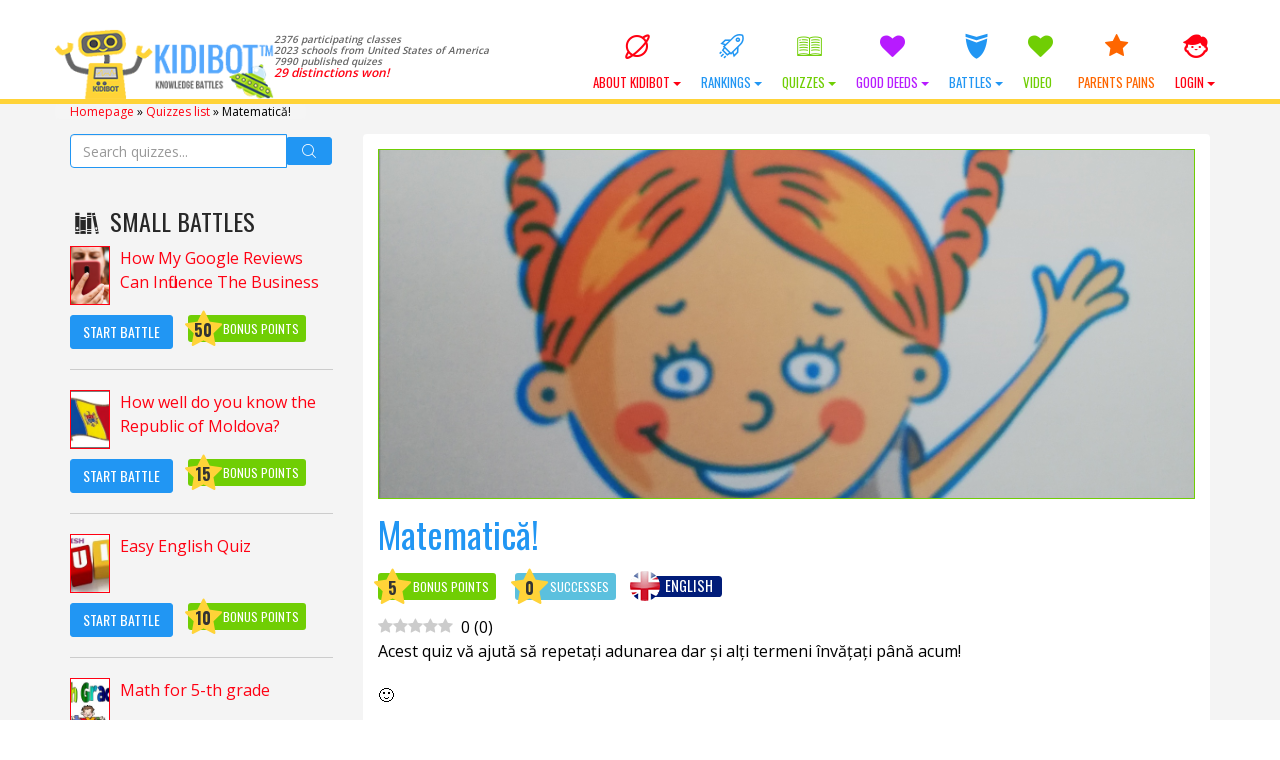

--- FILE ---
content_type: text/javascript
request_url: https://kidibot.com/wp-content/plugins/wp-pro-quiz/js/wpProQuiz_front.min.js?ver=0.37
body_size: 13550
content:
//wpProQuizReady = jQuery.noop;

/**
 * Source: https://github.com/jfriend00/docReady
 */
(function(funcName, baseObj) {
    // The public function name defaults to window.wpProQuizReady
    // but you can pass in your own object and own function name and those will be used
    // if you want to put them in a different namespace
    funcName = funcName || "wpProQuizReady";
    baseObj = baseObj || window;
    var readyList = [];
    var readyFired = false;
    var readyEventHandlersInstalled = false;

    // call this when the document is ready
    // this function protects itself against being called more than once
    function ready() {
        if (!readyFired) {
            // this must be set to true before we start calling callbacks
            readyFired = true;
            for (var i = 0; i < readyList.length; i++) {
                // if a callback here happens to add new ready handlers,
                // the wpProQuizReady() function will see that it already fired
                // and will schedule the callback to run right after
                // this event loop finishes so all handlers will still execute
                // in order and no new ones will be added to the readyList
                // while we are processing the list
                readyList[i].fn.call(window, readyList[i].ctx);
            }
            // allow any closures held by these functions to free
            readyList = [];
        }
    }

    function readyStateChange() {
        if ( document.readyState === "complete" ) {
            ready();
        }
    }

    // This is the one public interface
    // wpProQuizReady(fn, context);
    // the context argument is optional - if present, it will be passed
    // as an argument to the callback
    baseObj[funcName] = function(callback, context) {
        // if ready has already fired, then just schedule the callback
        // to fire asynchronously, but right away
        if (readyFired) {
            setTimeout(function() {callback(context);}, 1);
            return;
        } else {
            // add the function and context to the list
            readyList.push({fn: callback, ctx: context});
        }
        // if document already ready to go, schedule the ready function to run
        if (document.readyState === "complete") {
            setTimeout(ready, 1);
        } else if (!readyEventHandlersInstalled) {
            // otherwise if we don't have event handlers installed, install them
            if (document.addEventListener) {
                // first choice is DOMContentLoaded event
                document.addEventListener("DOMContentLoaded", ready, false);
                // backup is window load event
                window.addEventListener("load", ready, false);
            } else {
                // must be IE
                document.attachEvent("onreadystatechange", readyStateChange);
                window.attachEvent("onload", ready);
            }
            readyEventHandlersInstalled = true;
        }
    }
})("wpProQuizReady", window);

wpProQuizReady(function () {
    var r = window.wpProQuizInitList || [];

    for(var i = 0; i < r.length; i++) {
        jQuery(r[i].id).wpProQuizFront(r[i].init);
    }
});

(function ($) {
    /**
     * @memberOf $
     */
    $.wpProQuizFront = function (element, options) {

        var $e = $(element);
        var config = options;
        var plugin = this;
        var results = new Object();
        var catResults = new Object();
        var startTime = 0;
        var currentQuestion = null;
        var quizSolved = [];
        var lastButtonValue = "";
        var inViewQuestions = false;
        var currentPage = 1;

        var bitOptions = {
            randomAnswer: 0,
            randomQuestion: 0,
            disabledAnswerMark: 0,
            checkBeforeStart: 0,
            preview: 0,
            cors: 0,
            isAddAutomatic: 0,
            quizSummeryHide: 0,
            skipButton: 0,
            reviewQustion: 0,
            autoStart: 0,
            forcingQuestionSolve: 0,
            hideQuestionPositionOverview: 0,
            formActivated: 0,
            maxShowQuestion: 0,
            sortCategories: 0
        };

        var quizStatus = {
            isQuizStart: 0,
            isLocked: 0,
            loadLock: 0,
            isPrerequisite: 0,
            isUserStartLocked: 0
        };

        var globalNames = {
            check: 'input[name="check"]',
            next: 'input[name="next"]',
            questionList: '.wpProQuiz_questionList',
            skip: 'input[name="skip"]',
            singlePageLeft: 'input[name="wpProQuiz_pageLeft"]',
            singlePageRight: 'input[name="wpProQuiz_pageRight"]'
        };

        var globalElements = {
            back: $e.find('input[name="back"]'),
            next: $e.find(globalNames.next),
            quiz: $e.find('.wpProQuiz_quiz'),
            questionList: $e.find('.wpProQuiz_list'),
            results: $e.find('.wpProQuiz_results'),
            quizStartPage: $e.find('.wpProQuiz_text'),
            timelimit: $e.find('.wpProQuiz_time_limit'),
            toplistShowInButton: $e.find('.wpProQuiz_toplistShowInButton'),
            listItems: $()
        };

        var toplistData = {
            token: '',
            isUser: 0
        };

        var formPosConst = {
            START: 0,
            END: 1
        };

        /**
         * @memberOf timelimit
         */
        var timelimit = (function () {
            var _counter = config.timelimit;
            var _intervalId = 0;
            var instance = {};

            instance.stop = function () {
                if (_counter) {
                    window.clearInterval(_intervalId);
                    globalElements.timelimit.hide();
                }
            };

            instance.start = function () {
                if (!_counter)
                    return;

                var x = _counter * 1000;

                var $timeText = globalElements.timelimit.find('span').text(plugin.methode.parseTime(_counter));
                var $timeDiv = globalElements.timelimit.find('.wpProQuiz_progress');

                globalElements.timelimit.show();

                var beforeTime = +new Date();

                _intervalId = window.setInterval(function () {

                    var diff = (+new Date() - beforeTime);
                    var elapsedTime = x - diff;

                    if (diff >= 500) {
                        $timeText.text(plugin.methode.parseTime(Math.ceil(elapsedTime / 1000)));
                    }

                    $timeDiv.css('width', (elapsedTime / x * 100) + '%');

                    if (elapsedTime <= 0) {
                        instance.stop();
                        plugin.methode.finishQuiz(true);
                    }

                }, 16);
            };

            return instance;

        })();

        /**
         * @memberOf reviewBox
         */
        var reviewBox = new function () {

            var $contain = [], $cursor = [], $list = [], $items = [];
            var x = 0, offset = 0, diff = 0, top = 0, max = 0;
            var itemsStatus = [];

            this.init = function () {
                $contain = $e.find('.wpProQuiz_reviewQuestion');
                $cursor = $contain.find('div');
                $list = $contain.find('ol');
                $items = $list.children();

                $cursor.mousedown(function (e) {
                    e.preventDefault();
                    e.stopPropagation();

                    offset = e.pageY - $cursor.offset().top + top;

                    $(document).bind('mouseup.scrollEvent', endScroll);
                    $(document).bind('mousemove.scrollEvent', moveScroll);

                });

                $items.click(function (e) {
                    plugin.methode.showQuestion($(this).index());
                });

                $e.bind('questionSolved', function (e) {
                    itemsStatus[e.values.index].solved = e.values.solved;
                    setColor(e.values.index);
                });

                $e.bind('changeQuestion', function (e) {
                    $items.removeClass('wpProQuiz_reviewQuestionTarget');

                    $items.eq(e.values.index).addClass('wpProQuiz_reviewQuestionTarget');

                    scroll(e.values.index);
                });

                $e.bind('reviewQuestion', function (e) {
                    itemsStatus[e.values.index].review = !itemsStatus[e.values.index].review;
                    setColor(e.values.index);
                });

                $contain.bind('mousewheel DOMMouseScroll', function (e) {
                    e.preventDefault();

                    var ev = e.originalEvent;
                    var w = ev.wheelDelta ? -ev.wheelDelta / 120 : ev.detail / 3;
                    var plus = 20 * w;

                    var x = top - $list.offset().top + plus;

                    if (x > max)
                        x = max;

                    if (x < 0)
                        x = 0;

                    var o = x / diff;

                    $list.attr('style', 'margin-top: ' + (-x) + 'px !important');
                    $cursor.css({top: o});

                    return false;
                });
            };

            this.show = function (save) {
                if (bitOptions.reviewQustion)
                    $contain.parent().show();

                $e.find('.wpProQuiz_reviewDiv .wpProQuiz_button2').show();

                if (save)
                    return;

                $list.attr('style', 'margin-top: 0px !important');
                $cursor.css({top: 0});

                var h = $list.outerHeight();
                var c = $contain.height();
                x = c - $cursor.height();
                offset = 0;
                max = h - c;
                diff = max / x;

                this.reset();

                if (h > 100) {
                    $cursor.show();
                }

                top = $cursor.offset().top;
            };

            this.hide = function () {
                $contain.parent().hide();
            };

            this.toggle = function () {
                if (bitOptions.reviewQustion) {
                    $contain.parent().toggle();
                    $items.removeClass('wpProQuiz_reviewQuestionTarget');
                    $e.find('.wpProQuiz_reviewDiv .wpProQuiz_button2').hide();

                    $list.attr('style', 'margin-top: 0px !important');
                    $cursor.css({top: 0});

                    var h = $list.outerHeight();
                    var c = $contain.height();
                    x = c - $cursor.height();
                    offset = 0;
                    max = h - c;
                    diff = max / x;

                    if (h > 100) {
                        $cursor.show();
                    }

                    top = $cursor.offset().top;
                }
            };

            this.reset = function () {
                for (var i = 0, c = $items.length; i < c; i++) {
                    itemsStatus[i] = {};
                }

                $items.removeClass('wpProQuiz_reviewQuestionTarget').css('background-color', '');
            };

            function scroll(index) {
                var $item = $items.eq(index);
                var iTop = $item.offset().top;
                var cTop = $contain.offset().top;
                var calc = iTop - cTop;

                if ((calc - 4) < 0 || (calc + 32) > 100) {
                    var x = cTop - $items.eq(0).offset().top - (cTop - $list.offset().top) + $item.position().top;

                    if (x > max)
                        x = max;

                    var o = x / diff;

                    $list.attr('style', 'margin-top: ' + (-x) + 'px !important');
                    $cursor.css({top: o});
                }
            }

            function setColor(index) {
                var color = '';
                var itemStatus = itemsStatus[index];

                if (itemStatus.review) {
                    color = '#FFB800';
                } else if (itemStatus.solved) {
                    color = '#6CA54C';
                }

                $items.eq(index).css('background-color', color);
            }

            function moveScroll(e) {
                e.preventDefault();

                var o = e.pageY - offset;

                if (o < 0)
                    o = 0;

                if (o > x)
                    o = x;

                var v = diff * o;

                $list.attr('style', 'margin-top: ' + (-v) + 'px !important');

                $cursor.css({top: o});
            }

            function endScroll(e) {
                e.preventDefault();

                $(document).unbind('.scrollEvent');
            }
        };

        function QuestionTimer() {
            var questionStartTime = 0;
            var currentQuestionId = -1;

            var quizStartTimer = 0;
            var isQuizStart = false;

            this.questionStart = function (questionId) {
                if (currentQuestionId != -1)
                    this.questionStop();

                currentQuestionId = questionId;
                questionStartTime = +new Date();
            };

            this.questionStop = function () {
                if (currentQuestionId == -1)
                    return;

                results[currentQuestionId].time += Math.round((new Date() - questionStartTime) / 1000);

                currentQuestionId = -1;
            };

            this.startQuiz = function () {
                if (isQuizStart)
                    this.stopQuiz();

                quizStartTimer = +new Date();
                isQuizStart = true;
            };

            this.stopQuiz = function () {
                if (!isQuizStart)
                    return;

                results['comp'].quizTime += Math.round((new Date() - quizStartTimer) / 1000);
                isQuizStart = false;
            };

            this.init = function () {

            };

        };

        var questionTimer = new QuestionTimer();

        /**
         * @memberOf checker
         */
        var checker = function (name, data, $question, $questionList) {
            var correct = true;
            var points = 0;
            var isDiffPoints = $.isArray(data.points);
            var statistcAnswerData = {};

            var func = {
                singleMulti: function () {
                    var input = $questionList.find('.wpProQuiz_questionInput').attr('disabled', 'disabled');
                    var isDiffMode = data.diffMode;

                    $questionList.children().each(function (i) {
                        var $item = $(this);
                        var index = $item.data('pos');
                        var checked = input.eq(i).is(':checked');

                        if (data.correct[index]) {
                            if (!checked) {
                                correct = false;
                            } else {
                                if (isDiffPoints) {
                                    if (isDiffMode)
                                        points = data.points[index];
                                    else
                                        points += data.points[index];
                                }
                            }

                            if (data.disCorrect) {
                                correct = true;
                            } else {
                                plugin.methode.marker($item, true);
                            }

                        } else {
                            if (checked) {
                                if (!data.disCorrect) {
                                    plugin.methode.marker($item, false);
                                    correct = false;
                                } else {
                                    correct = true;
                                }

                                if (isDiffMode)
                                    points = data.points[index];
                            } else {
                                if (isDiffPoints && !isDiffMode) {
                                    points += data.points[index];
                                }
                            }
                        }
                    });
                },

                sort_answer: function () {
                    var $items = $questionList.children();

                    $items.each(function (i, v) {
                        var $this = $(this);

                        statistcAnswerData[i] = $this.data('pos');

                        if (i == $this.data('pos')) {
                            plugin.methode.marker($this, true);

                            if (isDiffPoints) {
                                points += data.points[i];
                            }
                        } else {
                            plugin.methode.marker($this, false);
                            correct = false;
                        }
                    });

                    $items.children().css({
                        'box-shadow': '0 0',
                        'cursor': 'auto'
                    });

                    $questionList.sortable("destroy");

                    $items.sort(function (a, b) {
                        return $(a).data('pos') > $(b).data('pos') ? 1 : -1;
                    });

                    $questionList.append($items);
                },

                matrix_sort_answer: function () {
                    var $items = $questionList.children();
                    var matrix = new Array();
                    statistcAnswerData = {0: -1};

                    $items.each(function () {
                        var $this = $(this);
                        var i = $this.data('pos');
                        var $stringUl = $this.find('.wpProQuiz_maxtrixSortCriterion');
                        var $stringItem = $stringUl.children();

                        if ($stringItem.length)
                            statistcAnswerData[i] = $stringItem.data('pos');

                        if ($stringItem.length && $.inArray(String(i), String($stringItem.data('correct')).split(',')) >= 0) {
//						if(i == $stringItem.data('pos')) {
                            plugin.methode.marker($stringUl, true);

                            if (isDiffPoints) {
                                points += data.points[i];
                            }
                        } else {
                            correct = false;
                            plugin.methode.marker($stringUl, false);
                        }

                        matrix[i] = $stringUl;
                    });

                    plugin.methode.resetMatrix($question);

                    $question.find('.wpProQuiz_sortStringItem').each(function () {
                        var x = matrix[$(this).data('pos')];
                        if (x != undefined)
                            x.append(this);
                    }).css({
                        'box-shadow': '0 0',
                        'cursor': 'auto'
                    });

                    $question.find('.wpProQuiz_sortStringList, .wpProQuiz_maxtrixSortCriterion').sortable("destroy");
                },

                free_answer: function () {
                    var $li = $questionList.children();
                    var value = $li.find('.wpProQuiz_questionInput').attr('disabled', 'disabled').val();

                    if ($.inArray($.trim(value).toLowerCase(), data.correct) >= 0) {
                        plugin.methode.marker($li, true);
                    } else {
                        plugin.methode.marker($li, false);
                        correct = false;
                    }
                },

                cloze_answer: function () {
                    $questionList.find('.wpProQuiz_cloze').each(function (i, v) {
                        var $this = $(this);
                        var cloze = $this.children();
                        var input = cloze.eq(0);
                        var span = cloze.eq(1);
                        var inputText = plugin.methode.cleanupCurlyQuotes(input.val());

                        if ($.inArray(inputText, data.correct[i]) >= 0) {
                            if (isDiffPoints) {
                                points += data.points[i];
                            }

                            if (!bitOptions.disabledAnswerMark) {
                                input.css('background-color', '#B0DAB0');
                            }
                        } else {
                            if (!bitOptions.disabledAnswerMark) {
                                input.css('background-color', '#FFBABA');
                            }

                            correct = false;

                            span.show();
                        }

                        input.attr('disabled', 'disabled');
                    });
                },

                assessment_answer: function () {
                    correct = true;
                    var $input = $questionList.find('.wpProQuiz_questionInput').attr('disabled', 'disabled');
                    var val = 0;

                    $input.filter(':checked').each(function () {
                        val += parseInt($(this).val());
                    });

                    points = val;
                }
            };

            func[name]();

            if (!isDiffPoints && correct) {
                points = data.points;
            }

            return {
                c: correct,
                p: points,
                s: statistcAnswerData
            };
        };

        /**
         *  @memberOf formClass
         */
        var formClass = new function () {
            var funcs = {
                isEmpty: function (str) {
                    str = $.trim(str);
                    return (!str || 0 === str.length);
                }

//					testValidate: function(str, type) {
//						switch (type) {
//						case 0: //None
//							return true;
//						case 1: //Text
//							return !funcs.isEmpty(str);
//						case 2: //Number
//							return !isNaN(str);
//						case 3: //E-Mail
//							return new RegExp(/^[a-z0-9!#$%&'*+\/=?^_`{|}~-]+(?:\.[a-z0-9!#$%&'*+\/=?^_`{|}~-]+)*@(?:[a-z0-9](?:[a-z0-9-]*[a-z0-9])?\.)+[a-z0-9](?:[a-z0-9-]*[a-z0-9])?$/)
//                                          .test($.trim(str));
//						}
//					}
            };

            var typeConst = {
                TEXT: 0,
                TEXTAREA: 1,
                NUMBER: 2,
                CHECKBOX: 3,
                EMAIL: 4,
                YES_NO: 5,
                DATE: 6,
                SELECT: 7,
                RADIO: 8
            };

            this.checkForm = function () {
                var check = true;

                $e.find('.wpProQuiz_forms input, .wpProQuiz_forms textarea, .wpProQuiz_forms .wpProQuiz_formFields, .wpProQuiz_forms select').each(function () {
                    var $this = $(this);
                    var isRequired = $this.data('required') == 1;
                    var type = $this.data('type');
                    var test = true;
                    var value = $.trim($this.val());

                    switch (type) {
                        case typeConst.TEXT:
                        case typeConst.TEXTAREA:
                        case typeConst.SELECT:
                            if (isRequired)
                                test = !funcs.isEmpty(value);

                            break;
                        case typeConst.NUMBER:
                            if (isRequired || !funcs.isEmpty(value))
                                test = !funcs.isEmpty(value) && !isNaN(value);

                            break;
                        case typeConst.EMAIL:
                            if (isRequired || !funcs.isEmpty(value))
                                test = !funcs.isEmpty(value) && new RegExp(/^[a-z0-9!#$%&'*+\/=?^_`{|}~-]+(?:\.[a-z0-9!#$%&'*+\/=?^_`{|}~-]+)*@(?:[a-z0-9](?:[a-z0-9-]*[a-z0-9])?\.)+[a-z0-9](?:[a-z0-9-]*[a-z0-9])?$/)
                                        .test(value);

                            break;
                        case typeConst.CHECKBOX:
                            if (isRequired)
                                test = $this.is(':checked');

                            break;
                        case typeConst.YES_NO:
                        case typeConst.RADIO:
                            if (isRequired)
                                test = $this.find('input[type="radio"]:checked').val() !== undefined;
                            break;
                        case typeConst.DATE:
                            var num = 0, co = 0;

                            $this.find('select').each(function () {
                                num++;
                                co += funcs.isEmpty($(this).val()) ? 0 : 1;
                            });

                            if (isRequired || co > 0)
                                test = num == co;

                            break;
                    }

                    if (test) {
                        $this.siblings('.wpProQuiz_invalidate').hide();
                    } else {
                        check = false;
                        $this.siblings('.wpProQuiz_invalidate').show();
                    }

                });

//				$('.wpProQuiz_forms input, .wpProQuiz_forms textarea').each(function() {
//					var $this = $(this);
//					var isRequired = $this.data('required') == 1;
//					var validate = $this.data('validate') & 0xFF;
//					var test = false;
//					var $infos = $this.parents('div:eq(0)').find('.wpProQuiz_invalidate');
//					
//					if(isRequired) {
//						if($this.attr('type') == 'checkbox') {
//							if($this.is(':checked'))
//								test = true;
//								
//						} else {
//							if(!funcs.isEmpty($this.val()))
//								test = true;
//						}
//						
//						if(!test) {
//							check = false;
//							$infos.eq(0).show();
//						} else {
//							$infos.eq(0).hide();
//						}
//					}
//					
//					if(!funcs.testValidate($this.val(), validate)) {
//						check = false;
//						$infos.eq(1).show();
//					} else {
//						$infos.eq(1).hide();
//					}
//					
//				});

//				if(!check)
//					alert(WpProQuizGlobal.fieldsNotFilled);
//				
                return check;
            };

            this.getFormData = function () {
                var data = {};

                $e.find('.wpProQuiz_forms input, .wpProQuiz_forms textarea, .wpProQuiz_forms .wpProQuiz_formFields, .wpProQuiz_forms select').each(function () {
                    var $this = $(this);
                    var id = $this.data('form_id');
                    var type = $this.data('type');

                    switch (type) {
                        case typeConst.TEXT:
                        case typeConst.TEXTAREA:
                        case typeConst.SELECT:
                        case typeConst.NUMBER:
                        case typeConst.EMAIL:
                            data[id] = $this.val();
                            break;
                        case typeConst.CHECKBOX:
                            data[id] = $this.is(':checked') ? 1 : 0;
                            break;
                        case typeConst.YES_NO:
                        case typeConst.RADIO:
                            data[id] = $this.find('input[type="radio"]:checked').val();
                            break;
                        case typeConst.DATE:
                            data[id] = {
                                day: $this.find('select[name="wpProQuiz_field_' + id + '_day"]').val(),
                                month: $this.find('select[name="wpProQuiz_field_' + id + '_month"]').val(),
                                year: $this.find('select[name="wpProQuiz_field_' + id + '_year"]').val()
                            };
                            break;
                    }
                });

                return data;
            };
        };

        var fetchAllAnswerData = function (resultData) {
            $e.find('.wpProQuiz_questionList').each(function () {
                var $this = $(this);
                var questionId = $this.data('question_id');
                var type = $this.data('type');
                var data = {};

                if (type == 'single' || type == 'multiple') {
                    $this.find('.wpProQuiz_questionListItem').each(function () {
                        data[$(this).data('pos')] = +$(this).find('.wpProQuiz_questionInput').is(':checked');
                    });
                } else if (type == 'free_answer') {
                    data[0] = $this.find('.wpProQuiz_questionInput').val();
                } else if (type == 'sort_answer') {
                    return true;
//					$this.find('.wpProQuiz_questionListItem').each(function() {
//						data[$(this).index()] = $(this).data('pos');
//					});
                } else if (type == 'matrix_sort_answer') {
                    return true;
//					$this.find('.wpProQuiz_questionListItem').each(function() {
//						data[$(this).data('pos')] = $(this).find('.wpProQuiz_answerCorrect').length;
//					});
                } else if (type == 'cloze_answer') {
                    var i = 0;
                    $this.find('.wpProQuiz_cloze input').each(function () {
                        data[i++] = $(this).val();
                    });
                } else if (type == 'assessment_answer') {
                    data[0] = '';

                    $this.find('.wpProQuiz_questionInput:checked').each(function () {
                        data[$(this).data('index')] = $(this).val();
                    });
                }

                resultData[questionId]['data'] = data;

            });
        };

        plugin.methode = {
            /**
             * @memberOf plugin.methode
             */

            parseBitOptions: function () {
                if (config.bo) {
                    bitOptions.randomAnswer = config.bo & (1 << 0);
                    bitOptions.randomQuestion = config.bo & (1 << 1);
                    bitOptions.disabledAnswerMark = config.bo & (1 << 2);
                    bitOptions.checkBeforeStart = config.bo & (1 << 3);
                    bitOptions.preview = config.bo & (1 << 4);
                    bitOptions.isAddAutomatic = config.bo & (1 << 6);
                    bitOptions.reviewQustion = config.bo & ( 1 << 7);
                    bitOptions.quizSummeryHide = config.bo & (1 << 8);
                    bitOptions.skipButton = config.bo & (1 << 9);
                    bitOptions.autoStart = config.bo & (1 << 10);
                    bitOptions.forcingQuestionSolve = config.bo & (1 << 11);
                    bitOptions.hideQuestionPositionOverview = config.bo & (1 << 12);
                    bitOptions.formActivated = config.bo & (1 << 13);
                    bitOptions.maxShowQuestion = config.bo & (1 << 14);
                    bitOptions.sortCategories = config.bo & (1 << 15);

                    var cors = config.bo & (1 << 5);

                    if (cors && jQuery.support != undefined && jQuery.support.cors != undefined && jQuery.support.cors == false) {
                        bitOptions.cors = cors;
                    }
                }
            },

            setClozeStyle: function () {
                $e.find('.wpProQuiz_cloze input').each(function () {
                    var $this = $(this);
                    var word = "";
                    var wordLen = $this.data('wordlen');

                    for (var i = 0; i < wordLen; i++)
                        word += "w";

                    var clone = $(document.createElement("span"))
                        .css('visibility', 'hidden')
                        .text(word)
                        .appendTo($('body'));

                    var width = clone.width();

                    clone.remove();

                    $this.width(width + 5);
                });
            },

            parseTime: function (sec) {
                var seconds = parseInt(sec % 60);
                var minutes = parseInt((sec / 60) % 60);
                var hours = parseInt((sec / 3600) % 24);

                seconds = (seconds > 9 ? '' : '0') + seconds;
                minutes = (minutes > 9 ? '' : '0') + minutes;
                hours = (hours > 9 ? '' : '0') + hours;

                return hours + ':' + minutes + ':' + seconds;
            },

            cleanupCurlyQuotes: function (str) {
                str = str.replace(/\u2018/, "'");
                str = str.replace(/\u2019/, "'");

                str = str.replace(/\u201C/, '"');
                str = str.replace(/\u201D/, '"');

                return $.trim(str).toLowerCase();
            },

            resetMatrix: function (selector) {
                selector.each(function () {
                    var $this = $(this);
                    var $list = $this.find('.wpProQuiz_sortStringList');

                    $this.find('.wpProQuiz_sortStringItem').each(function () {
                        $list.append($(this));
                    });
                });
            },

            marker: function (e, correct) {
                if (!bitOptions.disabledAnswerMark) {
                    if (correct) {
                        e.addClass('wpProQuiz_answerCorrect');
                    } else {
                        e.addClass('wpProQuiz_answerIncorrect');
                    }
                }

            },

            startQuiz: function (loadData) {
                if (quizStatus.loadLock) {
                    quizStatus.isQuizStart = 1;

                    return;
                }

                quizStatus.isQuizStart = 0;

                if (quizStatus.isLocked) {
                    globalElements.quizStartPage.hide();
                    $e.find('.wpProQuiz_lock').show();

                    return;
                }

                if (quizStatus.isPrerequisite) {
                    globalElements.quizStartPage.hide();
                    $e.find('.wpProQuiz_prerequisite').show();

                    return;
                }

                if (quizStatus.isUserStartLocked) {
                    globalElements.quizStartPage.hide();
                    $e.find('.wpProQuiz_startOnlyRegisteredUser').show();

                    return;
                }

                if (bitOptions.maxShowQuestion && !loadData) {
                    globalElements.quizStartPage.hide();
                    $e.find('.wpProQuiz_loadQuiz').show();

                    plugin.methode.loadQuizDataAjax(true);

                    return;
                }

                if (bitOptions.formActivated && config.formPos == formPosConst.START) {
                    if (!formClass.checkForm())
                        return;
                }

                plugin.methode.loadQuizData();

                if (bitOptions.randomQuestion) {
                    plugin.methode.random(globalElements.questionList);
                }

                if (bitOptions.randomAnswer) {
                    plugin.methode.random($e.find(globalNames.questionList));
                }

                if (bitOptions.sortCategories) {
                    plugin.methode.sortCategories();
                }

                plugin.methode.random($e.find('.wpProQuiz_sortStringList'));
                plugin.methode.random($e.find('[data-type="sort_answer"]'));

                $e.find('.wpProQuiz_listItem').each(function (i, v) {
                    var $this = $(this);
                    $this.find('.wpProQuiz_question_page span:eq(0)').text(i + 1);
                    $this.find('> h5 span').text(i + 1);

                    $this.find('.wpProQuiz_questionListItem').each(function (i, v) {
                        $(this).find('> span:not(.wpProQuiz_cloze)').text(i + 1 + '. ');
                    });
                });

                globalElements.next = $e.find(globalNames.next);

                switch (config.mode) {
                    case 3:
                        $e.find('input[name="checkSingle"]').show();
                        break;
                    case 2:
                        $e.find(globalNames.check).show();

                        if (!bitOptions.skipButton && bitOptions.reviewQustion)
                            $e.find(globalNames.skip).show();

                        break;
                    case 1:
                        $e.find('input[name="back"]').slice(1).show();
                    case 0:
                        globalElements.next.show();
                        break;
                }

                if (bitOptions.hideQuestionPositionOverview || config.mode == 3)
                    $e.find('.wpProQuiz_question_page').hide();

                //Change last name
                var $lastButton = globalElements.next.last();
                lastButtonValue = $lastButton.val();
                $lastButton.val(config.lbn);

                var $listItem = globalElements.questionList.children();

                globalElements.listItems = $e.find('.wpProQuiz_list > li');

                if (config.mode == 3) {
                    plugin.methode.showSinglePage(0);
//					if(config.qpp) {
//						$listItem.slice(0, config.qpp).show();
//						$e.find(globalNames.singlePageRight).show();
//						$e.find('input[name="checkSingle"]').hide();
//					} else {
//						$listItem.show();
//					}
                } else {
                    currentQuestion = $listItem.eq(0).show();

                    var questionId = currentQuestion.find(globalNames.questionList).data('question_id');
                    questionTimer.questionStart(questionId);
                }

                questionTimer.startQuiz();

                $e.find('.wpProQuiz_sortable').parents('ul').sortable({
                    update: function (event, ui) {
                        var $p = $(this).parents('.wpProQuiz_listItem');

                        $e.trigger({
                            type: 'questionSolved',
                            values: {
                                item: $p,
                                index: $p.index(),
                                solved: true
                            }
                        });
                    }
                }).disableSelection();

                $e.find('.wpProQuiz_sortStringList, .wpProQuiz_maxtrixSortCriterion').sortable({
                    connectWith: '.wpProQuiz_maxtrixSortCriterion:not(:has(li)), .wpProQuiz_sortStringList',
                    placeholder: 'wpProQuiz_placehold',
                    update: function (event, ui) {
                        var $p = $(this).parents('.wpProQuiz_listItem');

                        $e.trigger({
                            type: 'questionSolved',
                            values: {
                                item: $p,
                                index: $p.index(),
                                solved: true
                            }
                        });
                    }
                }).disableSelection();

                quizSolved = [];

                timelimit.start();

                startTime = +new Date();

                results = {
                    comp: {
                        points: 0,
                        correctQuestions: 0,
                        quizTime: 0
                    }
                };

                $e.find('.wpProQuiz_questionList').each(function () {
                    var questionId = $(this).data('question_id');

                    results[questionId] = {
                        time: 0,
                        solved: 0
                    };
                });

                catResults = {};

                $.each(options.catPoints, function (i, v) {
                    catResults[i] = 0;
                });

                globalElements.quizStartPage.hide();
                $e.find('.wpProQuiz_loadQuiz').hide();
                globalElements.quiz.show();
                reviewBox.show();

                if (config.mode != 3) {
                    $e.trigger({
                        type: 'changeQuestion',
                        values: {
                            item: currentQuestion,
                            index: currentQuestion.index()
                        }
                    });
                }
            },

            showSingleQuestion: function (question) {
                var page = question ? Math.ceil(question / config.qpp) : 1;

                this.showSinglePage(page);

//				plugin.methode.scrollTo($element, 1);
            },

            showSinglePage: function (page) {
                $listItem = globalElements.questionList.children().hide();

                if (!config.qpp) {
                    $listItem.show();

                    return;
                }

                page = page ? +page : 1;

                var maxPage = Math.ceil($e.find('.wpProQuiz_list > li').length / config.qpp);

                if (page > maxPage)
                    return;

                var pl = $e.find(globalNames.singlePageLeft).hide();
                var pr = $e.find(globalNames.singlePageRight).hide();
                var cs = $e.find('input[name="checkSingle"]').hide();

                if (page > 1) {
                    pl.val(pl.data('text').replace(/%d/, page - 1)).show();
                }

                if (page == maxPage) {
                    cs.show();
                } else {
                    pr.val(pr.data('text').replace(/%d/, page + 1)).show();
                }

                currentPage = page;

                var start = config.qpp * (page - 1);

                $listItem.slice(start, start + config.qpp).show();
                plugin.methode.scrollTo(globalElements.quiz);
            },

            nextQuestion: function () {
//				currentQuestion = currentQuestion.hide().next().show();
//				
//				plugin.methode.scrollTo(globalElements.quiz);
//				
//				$e.trigger({type: 'changeQuestion', values: {item: currentQuestion, index: currentQuestion.index()}});
//				
//				if(!currentQuestion.length) {
//					plugin.methode.showQuizSummary();			
//				}

                this.showQuestionObject(currentQuestion.next());
            },

            prevQuestion: function () {
//				currentQuestion = currentQuestion.hide().prev().show();
//				
//				plugin.methode.scrollTo(globalElements.quiz);
//				
//				$e.trigger({type: 'changeQuestion', values: {item: currentQuestion, index: currentQuestion.index()}});
//				
                this.showQuestionObject(currentQuestion.prev());
            },

            showQuestion: function (index) {
                var $element = globalElements.listItems.eq(index);

                if (config.mode == 3 || inViewQuestions) {
                    if (config.qpp) {
                        plugin.methode.showSingleQuestion(index + 1);
//						questionTimer.startQuiz();
//						return;
                    }
//					plugin.methode.scrollTo($e.find('.wpProQuiz_list > li').eq(index), 1);
                    plugin.methode.scrollTo($element, 1);
                    questionTimer.startQuiz();
                    return;
                }

//				currentQuestion.hide();
//				
//				currentQuestion = $element.show();
//				
//				plugin.methode.scrollTo(globalElements.quiz);
//				
//				$e.trigger({type: 'changeQuestion', values: {item: currentQuestion, index: currentQuestion.index()}});
//				
//				if(!currentQuestion.length)
//					plugin.methode.showQuizSummary();

                this.showQuestionObject($element);
            },

            showQuestionObject: function (obj) {
                if (!obj.length && bitOptions.forcingQuestionSolve && bitOptions.quizSummeryHide && bitOptions.reviewQustion) {
                    for (var i = 0, c = $e.find('.wpProQuiz_listItem').length; i < c; i++) {
                        if (!quizSolved[i]) {
                            alert(WpProQuizGlobal.questionsNotSolved);
                            return false;
                        }
                    }
                }

                currentQuestion.hide();

                currentQuestion = obj.show();

                plugin.methode.scrollTo(globalElements.quiz);

                $e.trigger({
                    type: 'changeQuestion',
                    values: {
                        item: currentQuestion,
                        index: currentQuestion.index()
                    }
                });

                if (!currentQuestion.length) {
                    plugin.methode.showQuizSummary();
                } else {
                    var questionId = currentQuestion.find(globalNames.questionList).data('question_id');
                    questionTimer.questionStart(questionId);
                }
            },

            skipQuestion: function () {
                $e.trigger({
                    type: 'skipQuestion',
                    values: {
                        item: currentQuestion,
                        index: currentQuestion.index()
                    }
                });

                plugin.methode.nextQuestion();
            },

            reviewQuestion: function () {
                $e.trigger({
                    type: 'reviewQuestion',
                    values: {
                        item: currentQuestion,
                        index: currentQuestion.index()
                    }
                });
            },

            showQuizSummary: function () {
                questionTimer.questionStop();
                questionTimer.stopQuiz();

                if (bitOptions.quizSummeryHide || !bitOptions.reviewQustion) {
                    if (bitOptions.formActivated && config.formPos == formPosConst.END) {
                        reviewBox.hide();
                        globalElements.quiz.hide();
                        plugin.methode.scrollTo($e.find('.wpProQuiz_infopage').show());
                    } else {
                        plugin.methode.finishQuiz();
                    }

                    return;
                }

                var quizSummary = $e.find('.wpProQuiz_checkPage');

                quizSummary.find('ol:eq(0)').empty()
                    .append($e.find('.wpProQuiz_reviewQuestion ol li').clone().removeClass('wpProQuiz_reviewQuestionTarget'))
                    .children().click(function (e) {
                        quizSummary.hide();
                        globalElements.quiz.show();
                        reviewBox.show(true);

                        plugin.methode.showQuestion($(this).index());
                    });

                var cSolved = 0;

                for (var i = 0, c = quizSolved.length; i < c; i++) {
                    if (quizSolved[i]) {
                        cSolved++;
                    }
                }

                quizSummary.find('span:eq(0)').text(cSolved);

                reviewBox.hide();
                globalElements.quiz.hide();

                quizSummary.show();

                plugin.methode.scrollTo(quizSummary);
            },

            finishQuiz: function (timeover) {
                questionTimer.questionStop();
                questionTimer.stopQuiz();
                timelimit.stop();

                var time = (+new Date() - startTime) / 1000;
                time = (config.timelimit && time > config.timelimit) ? config.timelimit : time;

                $e.find('.wpProQuiz_quiz_time span').text(plugin.methode.parseTime(time));

                if (timeover) {
                    globalElements.results.find('.wpProQuiz_time_limit_expired').show();
                }

                plugin.methode.checkQuestion(globalElements.questionList.children(), true);

                $e.find('.wpProQuiz_correct_answer').text(results.comp.correctQuestions);

                results.comp.result = Math.round(results.comp.points / config.globalPoints * 100 * 100) / 100;
                results.comp.solved = 0;

                //for(var i = 0; i < quizSolved.length; i++)
                //	results.comp.solved += quizSolved[i] ? 1 : 0;

                var $pointFields = $e.find('.wpProQuiz_points span');

                $pointFields.eq(0).text(results.comp.points);
                $pointFields.eq(1).text(config.globalPoints);
                $pointFields.eq(2).text(results.comp.result + '%');
                
                //Result-Text START
                var $resultText = $e.find('.wpProQuiz_resultsList > li').eq(plugin.methode.findResultIndex(results.comp.result));
                var formData = formClass.getFormData();

                $resultText.find('.wpProQuiz_resultForm').each(function () {
                    var $this = $(this);
                    var formId = $this.data('form_id');
                    var data = formData[formId];

                    if (typeof data === 'object') {
                        data = data['day'] + '-' + data['month'] + '-' + data['year'];
                    }

                    $this.text(data).show();
                });

                $resultText.show();

                //Result-Text END

                plugin.methode.setAverageResult(results.comp.result, false);

                this.setCategoryOverview();

                plugin.methode.sendCompletedQuiz();

                //force to save quiz data
                if (bitOptions.isAddAutomatic && toplistData.isUser) {
                    plugin.methode.addToplist(timeover);
                }
                else if(!toplistData.isUser){
                    plugin.methode.addToplistNoUser();
                }

                reviewBox.hide();

                $e.find('.wpProQuiz_checkPage, .wpProQuiz_infopage').hide();
                globalElements.quiz.hide();
                globalElements.results.show();

                plugin.methode.scrollTo(globalElements.results);
                
            },

            setCategoryOverview: function () {
                results.comp.cats = {};

                $e.find('.wpProQuiz_catOverview li').each(function () {
                    var $this = $(this);
                    var catId = $this.data('category_id');

                    if (config.catPoints[catId] === undefined) {
                        $this.hide();
                        return true;
                    }

                    var r = Math.round(catResults[catId] / config.catPoints[catId] * 100 * 100) / 100;

                    results.comp.cats[catId] = r;

                    $this.find('.wpProQuiz_catPercent').text(r + '%');

                    $this.show();
                });
            },

            questionSolved: function (e) {
                quizSolved[e.values.index] = e.values.solved;

                var $questionList = e.values.item.find(globalNames.questionList);
                var data = config.json[$questionList.data('question_id')];
                results[data.id].solved = Number(e.values.fake ? results[data.id].solved : e.values.solved);
            },

            sendCompletedQuiz: function () {
                if (bitOptions.preview)
                    return;

                fetchAllAnswerData(results);

                var formData = formClass.getFormData();

                //plugin.methode.ajax({
                //    action: 'wp_pro_quiz_completed_quiz',
                //    quizId: config.quizId,
                //    results: results,
                //    forms: formData
                //});

                plugin.methode.ajax({
                    action: 'wp_pro_quiz_admin_ajax',
                    func: 'completedQuiz',
                    data: {
                        quizId: config.quizId,
                        results: results,
                        forms: formData
                    }
                });
            },

            findResultIndex: function (p) {
                /*
                if(p < 70) 
                    return 1;
                else
                    return 0;
                */

                //commented
                var r = config.resultsGrade;
                var index = -1;
                var diff = 999999;
                for (var i = 0; i < r.length; i++) {
                    var v = r[i];

                    if ((p >= v) && ((p - v) < diff)) {
                        diff = p - v;
                        index = i;
                    }
                }

                return index;
            },

            showQustionList: function () {
                inViewQuestions = !inViewQuestions;
                globalElements.toplistShowInButton.hide();
                globalElements.quiz.toggle();
                $e.find('.wpProQuiz_QuestionButton').hide();
                globalElements.questionList.children().show();
                reviewBox.toggle();

                $e.find('.wpProQuiz_question_page').hide();
            },

            random: function (group) {

                group.each(function () {
                    var e = $(this).children().get().sort(function () {
                        return Math.round(Math.random()) - 0.5;
                    });
                    if(e.length > 5)
                        $(e).appendTo(e[0].parentNode);
                });
            },

            sortCategories: function () {
                var e = $('.wpProQuiz_list').children().get().sort(function (a, b) {
                    var aQuestionId = $(a).find('.wpProQuiz_questionList').data('question_id');
                    var bQuestionId = $(b).find('.wpProQuiz_questionList').data('question_id');

                    return config.json[aQuestionId].catId - config.json[bQuestionId].catId;
                });

                $(e).appendTo(e[0].parentNode);
            },

            restartQuiz: function () {
                globalElements.results.hide();
                globalElements.quizStartPage.show();
                globalElements.questionList.children().hide();
                globalElements.toplistShowInButton.hide();
                reviewBox.hide();

                $e.find('.wpProQuiz_questionInput, .wpProQuiz_cloze input').removeAttr('disabled').removeAttr('checked')
                    .css('background-color', '');

//				$e.find('.wpProQuiz_cloze input').val('');
                $e.find('.wpProQuiz_questionListItem input[type="text"]').val('');

                $e.find('.wpProQuiz_answerCorrect, .wpProQuiz_answerIncorrect').removeClass('wpProQuiz_answerCorrect wpProQuiz_answerIncorrect');

                $e.find('.wpProQuiz_listItem').data('check', false);

                $e.find('.wpProQuiz_response').hide().children().hide();

                plugin.methode.resetMatrix($e.find('.wpProQuiz_listItem'));

                $e.find('.wpProQuiz_sortStringItem, .wpProQuiz_sortable').removeAttr('style');

                $e.find('.wpProQuiz_clozeCorrect, .wpProQuiz_QuestionButton, .wpProQuiz_resultsList > li').hide();

                $e.find('.wpProQuiz_question_page, input[name="tip"]').show();
                $e.find('.wpProQuiz_resultForm').text('').hide();

                globalElements.results.find('.wpProQuiz_time_limit_expired').hide();

                globalElements.next.last().val(lastButtonValue);

                inViewQuestions = false;
            },

            checkQuestion: function (list, endCheck) {
                list = (list == undefined) ? currentQuestion : list;

                list.each(function () {
                    var $this = $(this);
                    var $questionList = $this.find(globalNames.questionList);
                    var data = config.json[$questionList.data('question_id')];
                    var name = data.type;

                    questionTimer.questionStop();

                    if ($this.data('check')) {
                        return true;
                    }

                    if (data.type == 'single' || data.type == 'multiple') {
                        name = 'singleMulti';
                    }

                    var result = checker(name, data, $this, $questionList);

                    $this.find('.wpProQuiz_response').show();
                    $this.find(globalNames.check).hide();
                    $this.find(globalNames.skip).hide();
                    $this.find(globalNames.next).show();

                    results[data.id].points = result.p;
                    results[data.id].correct = Number(result.c);
                    results[data.id].data = result.s;

                    results['comp'].points += result.p;

                    catResults[data.catId] += result.p;

                    if (result.c) {
                        $this.find('.wpProQuiz_correct').show();
                        results['comp'].correctQuestions += 1;
                    } else {
                        $this.find('.wpProQuiz_incorrect').show();
                    }

                    $this.find('.wpProQuiz_responsePoints').text(result.p);

                    $this.data('check', true);

                    if (!endCheck)
                        $e.trigger({
                            type: 'questionSolved',
                            values: {
                                item: $this,
                                index: $this.index(),
                                solved: true,
                                fake: true
                            }
                        });
                });
            },

            showTip: function () {
                var $this = $(this);
                var id = $this.siblings('.wpProQuiz_question').find(globalNames.questionList).data('question_id');

                $this.siblings('.wpProQuiz_tipp').toggle('fast');

                results[id].tip = 1;

                $(document).bind('mouseup.tipEvent', function (e) {

                    var $tip = $e.find('.wpProQuiz_tipp');
                    var $btn = $e.find('input[name="tip"]');

                    if (!$tip.is(e.target) && $tip.has(e.target).length == 0 && !$btn.is(e.target)) {
                        $tip.hide('fast');
                        $(document).unbind('.tipEvent');
                    }
                });
            },

            ajax: function (data, success, dataType) {
                dataType = dataType || 'json';

                if (bitOptions.cors) {
                    jQuery.support.cors = true;
                }

                $.post(WpProQuizGlobal.ajaxurl, data, success, dataType);

                if (bitOptions.cors) {
                    jQuery.support.cors = false;
                }
            },

            checkQuizLock: function () {

                quizStatus.loadLock = 1;

                plugin.methode.ajax({
                    //action: 'wp_pro_quiz_check_lock',
                    //quizId: config.quizId

                    action: 'wp_pro_quiz_admin_ajax',
                    func: 'quizCheckLock',
                    data: {
                        quizId: config.quizId
                    }
                }, function (json) {

                    if (json.lock != undefined) {
                        quizStatus.isLocked = json.lock.is;

                        if (json.lock.pre) {
                            $e.find('input[name="restartQuiz"]').hide();
                        }
                    }

                    if (json.prerequisite != undefined) {
                        quizStatus.isPrerequisite = 1;
                        $e.find('.wpProQuiz_prerequisite span').text(json.prerequisite);
                    }

                    if (json.startUserLock != undefined) {
                        quizStatus.isUserStartLocked = json.startUserLock;
                    }

                    quizStatus.loadLock = 0;

                    if (quizStatus.isQuizStart) {
                        plugin.methode.startQuiz();
                    }
                });
            },

            loadQuizData: function () {
                plugin.methode.ajax({
                    action: 'wp_pro_quiz_admin_ajax',
                    func: 'loadQuizData',
                    data: {
                        quizId: config.quizId
                    }
                }, function (json) {
                    if (json.toplist) {
                        plugin.methode.handleToplistData(json.toplist);
                    }

                    if (json.averageResult != undefined) {
                        plugin.methode.setAverageResult(json.averageResult, true);
                    }
                });

                //plugin.methode.ajax({
                //    action: 'wp_pro_quiz_load_quiz_data',
                //    quizId: config.quizId
                //}, function (json) {
                //    if (json.toplist) {
                //        plugin.methode.handleToplistData(json.toplist);
                //    }
                //
                //    if (json.averageResult != undefined) {
                //        plugin.methode.setAverageResult(json.averageResult, true);
                //    }
                //});
            },

            setAverageResult: function (p, g) {
                var v = $e.find('.wpProQuiz_resultValue:eq(' + (g ? 0 : 1) + ') > * ');

                v.eq(1).text(p + '%');
                v.eq(0).css('width', (240 * p / 100) + 'px');
            },

            handleToplistData: function (json) {
                var $tp = $e.find('.wpProQuiz_addToplist');
                var $addBox = $tp.find('.wpProQuiz_addBox').show().children('div');

                if (json.canAdd) {
                    $tp.show();
                    $tp.find('.wpProQuiz_addToplistMessage').hide();
                    $tp.find('.wpProQuiz_toplistButton').show();

                    toplistData.token = json.token;
                    toplistData.isUser = 0;

                    if (json.userId) {
                        $addBox.hide();
                        toplistData.isUser = 1;

                        if (bitOptions.isAddAutomatic) {
                            $tp.hide();
                        }
                    } else {
                        $addBox.show();

                        var $captcha = $addBox.children().eq(1);

                        if (json.captcha) {

                            $captcha.find('input[name="wpProQuiz_captchaPrefix"]').val(json.captcha.code);
                            $captcha.find('.wpProQuiz_captchaImg').attr('src', json.captcha.img);
                            $captcha.find('input[name="wpProQuiz_captcha"]').val('');

                            $captcha.show();
                        } else {
                            $captcha.hide();
                        }
                    }
                } else {
                    $tp.hide();
                }
            },

            scrollTo: function (e, h) {
                var x = e.offset().top - 100;

                if (h || (window.pageYOffset || document.body.scrollTop) > x) {
                    $('html,body').animate({scrollTop: x}, 300);
                }
            },

            addToplistNoUser: function () {

                var $addBox = $e.find('.wpProQuiz_addBox').hide();
                plugin.methode.ajax({
                    action: 'store_quiz_data',
                    data: {
                        quizId: config.quizId,
                        token: toplistData.token,
                        name: $addBox.find('input[name="wpProQuiz_toplistName"]').val(),
                        email: $addBox.find('input[name="wpProQuiz_toplistEmail"]').val(),
                        captcha: $addBox.find('input[name="wpProQuiz_captcha"]').val(),
                        prefix: $addBox.find('input[name="wpProQuiz_captchaPrefix"]').val(),
                        points: results.comp.points,
                        totalPoints: config.globalPoints
                    }
                },function (json) {
                    $addBox.hide();
                    plugin.methode.updateToplist();
                });
            },
            addToplist: function (timeover) {
                if (bitOptions.preview)
                    return;

                var $addToplistMessage = $e.find('.wpProQuiz_addToplistMessage').text(WpProQuizGlobal.loadData).show();
                var $addBox = $e.find('.wpProQuiz_addBox').hide();


                window.performance = window.performance || {};
                performance.now = (function() {
                  return performance.now       ||
                         performance.mozNow    ||
                         performance.msNow     ||
                         performance.oNow      ||
                         performance.webkitNow ||
                         function() { return new Date().getTime(); };
                })();

                plugin.methode.ajax({
                    //action: 'wp_pro_quiz_add_toplist',
                    //quizId: config.quizId,
                    //token: toplistData.token,
                    //name: $addBox.find('input[name="wpProQuiz_toplistName"]').val(),
                    //email: $addBox.find('input[name="wpProQuiz_toplistEmail"]').val(),
                    //captcha: $addBox.find('input[name="wpProQuiz_captcha"]').val(),
                    //prefix: $addBox.find('input[name="wpProQuiz_captchaPrefix"]').val(),
                    //points: results.comp.points,
                    //totalPoints: config.globalPoints

                    action: 'wp_pro_quiz_admin_ajax',
                    func: 'addInToplist',
                    data: {
                        quizId: config.quizId,
                        token: toplistData.token,
                        name: $addBox.find('input[name="wpProQuiz_toplistName"]').val(),
                        email: $addBox.find('input[name="wpProQuiz_toplistEmail"]').val(),
                        captcha: $addBox.find('input[name="wpProQuiz_captcha"]').val(),
                        prefix: $addBox.find('input[name="wpProQuiz_captchaPrefix"]').val(),
                        points: results.comp.points,
                        totalPoints: config.globalPoints,
                        timeover: timeover || false,
                        rand: window.performance.now()
                    }
                }, function (json) {
                    $addToplistMessage.text(json.text);

                    if (json.clear) {
                        $addBox.hide();
                        plugin.methode.updateToplist();
                        if (typeof(ProcessUserQuizResponse) == "function") {
                            ProcessUserQuizResponse(json, results);
                        }
                    } else {
                        $addBox.show();
                    }

                    if (json.captcha) {
                        $addBox.find('.wpProQuiz_captchaImg').attr('src', json.captcha.img);
                        $addBox.find('input[name="wpProQuiz_captchaPrefix"]').val(json.captcha.code);
                        $addBox.find('input[name="wpProQuiz_captcha"]').val('');
                    }
                });
            },

            updateToplist: function () {
                if (typeof(wpProQuiz_fetchToplist) == "function") {
                    wpProQuiz_fetchToplist();
                }
            },

            registerSolved: function () {
                $e.find('.wpProQuiz_questionInput[type="text"]').change(function (e) {
                    var $this = $(this);
                    var $p = $this.parents('.wpProQuiz_listItem');
                    var s = false;

                    if ($this.val() != '') {
                        s = true;
                    }

                    $e.trigger({
                        type: 'questionSolved',
                        values: {
                            item: $p,
                            index: $p.index(),
                            solved: s
                        }
                    });
                });

                $e.find('.wpProQuiz_questionList[data-type="single"] .wpProQuiz_questionInput, .wpProQuiz_questionList[data-type="assessment_answer"] .wpProQuiz_questionInput').change(function (e) {
                    var $this = $(this);
                    var $p = $this.parents('.wpProQuiz_listItem');
                    var s = this.checked;

                    $e.trigger({
                        type: 'questionSolved',
                        values: {
                            item: $p,
                            index: $p.index(),
                            solved: s
                        }
                    });
                });

                $e.find('.wpProQuiz_cloze input').change(function () {
                    var $this = $(this);
                    var $p = $this.parents('.wpProQuiz_listItem');
                    var s = true;

                    $p.find('.wpProQuiz_cloze input').each(function () {
                        if ($(this).val() == '') {
                            s = false;
                            return false;
                        }
                    });

                    $e.trigger({
                        type: 'questionSolved',
                        values: {
                            item: $p,
                            index: $p.index(),
                            solved: s
                        }
                    });
                });

                $e.find('.wpProQuiz_questionList[data-type="multiple"] .wpProQuiz_questionInput').change(function (e) {
                    var $this = $(this);
                    var $p = $this.parents('.wpProQuiz_listItem');
                    var c = 0;

                    $p.find('.wpProQuiz_questionList[data-type="multiple"] .wpProQuiz_questionInput').each(function (e) {
                        if (this.checked)
                            c++;
                    });

                    $e.trigger({
                        type: 'questionSolved',
                        values: {
                            item: $p,
                            index: $p.index(),
                            solved: (c) ? true : false
                        }
                    });

                });
            },

            loadQuizDataAjax: function (quizStart) {
                plugin.methode.ajax({
                    action: 'wp_pro_quiz_admin_ajax',
                    func: 'quizLoadData',
                    data: {
                        quizId: config.quizId
                    }
                }, function (json) {

                    config.globalPoints = json.globalPoints;
                    config.catPoints = json.catPoints;
                    config.json = json.json;

                    globalElements.quiz.remove();

                    $e.find('.wpProQuiz_quizAnker').after(json.content);

                    //Reinit globalElements
                    globalElements = {
                        back: $e.find('input[name="back"]'),
                        next: $e.find(globalNames.next),
                        quiz: $e.find('.wpProQuiz_quiz'),
                        questionList: $e.find('.wpProQuiz_list'),
                        results: $e.find('.wpProQuiz_results'),
                        quizStartPage: $e.find('.wpProQuiz_text'),
                        timelimit: $e.find('.wpProQuiz_time_limit'),
                        toplistShowInButton: $e.find('.wpProQuiz_toplistShowInButton'),
                        listItems: $()
                    };

                    plugin.methode.initQuiz();

                    if (quizStart)
                        plugin.methode.startQuiz(true);

                });
            },

            initQuiz: function () {
                plugin.methode.setClozeStyle();
                plugin.methode.registerSolved();

                globalElements.next.click(function () {
                    if (bitOptions.forcingQuestionSolve && !quizSolved[currentQuestion.index()]
                        && (bitOptions.quizSummeryHide || !bitOptions.reviewQustion)) {

                        alert(WpProQuizGlobal.questionNotSolved);
                        return false;
                    }

                    var currentQIndex = currentQuestion.index();
                    var isLastQuestion = globalElements.listItems.length == currentQIndex + 1;
                    
                    if( isLastQuestion && typeof verifyUserIsLoggedIn == 'function' ){
                        window.verifyUserPlugin = plugin;
                        verifyUserIsLoggedIn();
                    }
                    else {
                        plugin.methode.nextQuestion();
                    }
                });

                globalElements.back.click(function () {
                    plugin.methode.prevQuestion();
                });

                $e.find(globalNames.check).click(function () {
                    if (bitOptions.forcingQuestionSolve && !quizSolved[currentQuestion.index()]
                        && (bitOptions.quizSummeryHide || !bitOptions.reviewQustion)) {

                        alert(WpProQuizGlobal.questionNotSolved);
                        return false;
                    }

                    plugin.methode.checkQuestion();
                });

                $e.find('input[name="checkSingle"]').click(function () {
                    if (bitOptions.forcingQuestionSolve && (bitOptions.quizSummeryHide || !bitOptions.reviewQustion)) {
                        for (var i = 0, c = $e.find('.wpProQuiz_listItem').length; i < c; i++) {
                            if (!quizSolved[i]) {
                                alert(WpProQuizGlobal.questionsNotSolved);
                                return false;
                            }
                        }
                    }

                    plugin.methode.showQuizSummary();
                });

                $e.find('input[name="tip"]').click(plugin.methode.showTip);
                $e.find('input[name="skip"]').click(plugin.methode.skipQuestion);

                $e.find('input[name="wpProQuiz_pageLeft"]').click(function () {
                    plugin.methode.showSinglePage(currentPage - 1);
                });

                $e.find('input[name="wpProQuiz_pageRight"]').click(function () {
                    plugin.methode.showSinglePage(currentPage + 1);
                });
            }
        };

//		/**
//		 * @memberOf plugin
//		 */
//		plugin.init = function() {
//			//
//			plugin.methode.setClozeStyle();
//			//
//			plugin.methode.registerSolved();
//			
//			
//			reviewBox.init();
//			
//			if(bitOptions.checkBeforeStart && !bitOptions.preview) {
//				plugin.methode.checkQuizLock();
//			}
//			
//			$e.find('input[name="startQuiz"]').click(function() {
//				plugin.methode.startQuiz();
//				return false;
//			});
//			
//			//
//			globalElements.next.click(function() {
//				if(bitOptions.forcingQuestionSolve && !quizSolved[currentQuestion.index()]
//						&& (bitOptions.quizSummeryHide || !bitOptions.reviewQustion)) {
//					
//					alert(WpProQuizGlobal.questionNotSolved);
//					return false;
//				}
//				
//				plugin.methode.nextQuestion();
//			});
//			
//			//
//			globalElements.back.click(function() {
//				plugin.methode.prevQuestion();
//			});
//			
//			$e.find('input[name="reShowQuestion"]').click(function() {
//				plugin.methode.showQustionList();
//			});
//			
//			$e.find('input[name="restartQuiz"]').click(function() {
//				plugin.methode.restartQuiz();
//			});
//			
//			//
//			$e.find(globalNames.check).click(function() {
//				if(bitOptions.forcingQuestionSolve && !quizSolved[currentQuestion.index()] 
//						&& (bitOptions.quizSummeryHide || !bitOptions.reviewQustion)) {
//					
//					alert(WpProQuizGlobal.questionNotSolved);
//					return false;
//				}
//				
//				plugin.methode.checkQuestion();
//			});
//			
//			//
//			$e.find('input[name="checkSingle"]').click(function() {
//				if(bitOptions.forcingQuestionSolve	&& (bitOptions.quizSummeryHide || !bitOptions.reviewQustion)) {
//					for(var i = 0, c = $e.find('.wpProQuiz_listItem').length; i < c; i++) {
//						if(!quizSolved[i]) {
//							alert(WpProQuizGlobal.questionsNotSolved);
//							return false;
//						}
//					}
//				}
//				
//				plugin.methode.showQuizSummary();
//			});
//			
//			//
//			$e.find('input[name="tip"]').click(plugin.methode.showTip);
//
//			//
//			$e.find('input[name="skip"]').click(plugin.methode.skipQuestion);
//			
//			$e.find('input[name="review"]').click(plugin.methode.reviewQuestion);
//			
//			$e.find('input[name="wpProQuiz_toplistAdd"]').click(plugin.methode.addToplist);
//			
//			$e.find('input[name="quizSummary"]').click(plugin.methode.showQuizSummary);
//			
//			$e.find('input[name="endQuizSummary"]').click(function() {
//				if(bitOptions.forcingQuestionSolve) {
//					for(var i = 0, c = $e.find('.wpProQuiz_listItem').length; i < c; i++) {
//						if(!quizSolved[i]) {
//							alert(WpProQuizGlobal.questionsNotSolved);
//							return false;
//						}
//					}
//				}
//				
//				if(bitOptions.formActivated && config.formPos == formPosConst.END && !formClass.checkForm())
//					return;
//				
//				plugin.methode.finishQuiz();
//			});
//			
//			$e.find('input[name="endInfopage"]').click(function() {
//				if(formClass.checkForm())
//					plugin.methode.finishQuiz();
//			});
//			
//			$e.find('input[name="showToplist"]').click(function() {
//				globalElements.quiz.hide();
//				globalElements.toplistShowInButton.toggle();
//			});
//			
//			//
//			$e.find('input[name="wpProQuiz_pageLeft"]').click(function() {
//				plugin.methode.showSinglePage(currentPage-1);
//			});
//			
//			//
//			$e.find('input[name="wpProQuiz_pageRight"]').click(function() {
//				plugin.methode.showSinglePage(currentPage+1);
//			});
//			
//			$e.bind('questionSolved', plugin.methode.questionSolved);
//		};

        /**
         * @memberOf plugin
         */
        plugin.preInit = function () {
            plugin.methode.parseBitOptions();
            reviewBox.init();

            $e.find('input[name="startQuiz"]').click(function () {
                var isNotLogged = jQuery('.navbar-login').size() > 0;
                if(isNotLogged){
                    /*
                    //show_create_account_message
                    var count = getCookie('wp_q_cnt') || 0;
                    if(count<3){
                        plugin.methode.startQuiz();
                        count++;
                        setCookie('wp_q_cnt', count, 365*24*60*60);
                    }
                    else{
                        jQuery('.show_create_account_message').addClass('blink_animation');
                    }
                    */
                   plugin.methode.startQuiz();
                }
                else{
                    var isParent = $('.show_not_kid_message').size() > 0;
                    if(isParent){
                        jQuery('.show_not_kid_message').addClass('blink_animation1');
                        setTimeout( function(){
                            plugin.methode.startQuiz();
                        }, 3000);
                    }
                    else {
                        plugin.methode.startQuiz();
                    }
                }
                return false;
            });

            if (bitOptions.checkBeforeStart && !bitOptions.preview) {
                plugin.methode.checkQuizLock();
            }

            $e.find('input[name="reShowQuestion"]').click(function () {
                plugin.methode.showQustionList();
            });

            $e.find('input[name="restartQuiz"]').click(function () {
                plugin.methode.restartQuiz();
            });

            $e.find('input[name="review"]').click(plugin.methode.reviewQuestion);

            $e.find('input[name="wpProQuiz_toplistAdd"]').click(plugin.methode.addToplist);

            $e.find('input[name="quizSummary"]').click(plugin.methode.showQuizSummary);

            $e.find('input[name="endQuizSummary"]').click(function () {
                if (bitOptions.forcingQuestionSolve) {
                    for (var i = 0, c = $e.find('.wpProQuiz_listItem').length; i < c; i++) {
                        if (!quizSolved[i]) {
                            alert(WpProQuizGlobal.questionsNotSolved);
                            return false;
                        }
                    }
                }

                if (bitOptions.formActivated && config.formPos == formPosConst.END && !formClass.checkForm())
                    return;

                plugin.methode.finishQuiz();
            });

            $e.find('input[name="endInfopage"]').click(function () {
                if (formClass.checkForm())
                    plugin.methode.finishQuiz();
            });

            $e.find('input[name="showToplist"]').click(function () {
                globalElements.quiz.hide();
                globalElements.toplistShowInButton.toggle();
            });

            $e.bind('questionSolved', plugin.methode.questionSolved);

            if (!bitOptions.maxShowQuestion) {
                plugin.methode.initQuiz();
            }

            if (bitOptions.autoStart)
                plugin.methode.startQuiz();
        };

        plugin.preInit();


        function getCookie(cname) {
            var name = cname + "=",
                ca = document.cookie.split(';'),
                i,
                c,
                ca_length = ca.length;
            for (i = 0; i < ca_length; i += 1) {
                c = ca[i];
                while (c.charAt(0) === ' ') {
                    c = c.substring(1);
                }
                if (c.indexOf(name) !== -1) {
                    return c.substring(name.length, c.length);
                }
            }
            return "";
        }
        function setCookie(variable, value, expires_seconds) {
            var d = new Date();
            d = new Date(d.getTime() + 1000 * expires_seconds);
            document.cookie = variable + '=' + value + '; expires=' + d.toGMTString() + ';path=/';
        }        
    };

    $.fn.wpProQuizFront = function (options) {
        return this.each(function () {
            if (undefined == $(this).data('wpProQuizFront')) {
                $(this).data('wpProQuizFront', new $.wpProQuizFront(this, options));
            }
        });
    };

})(jQuery);